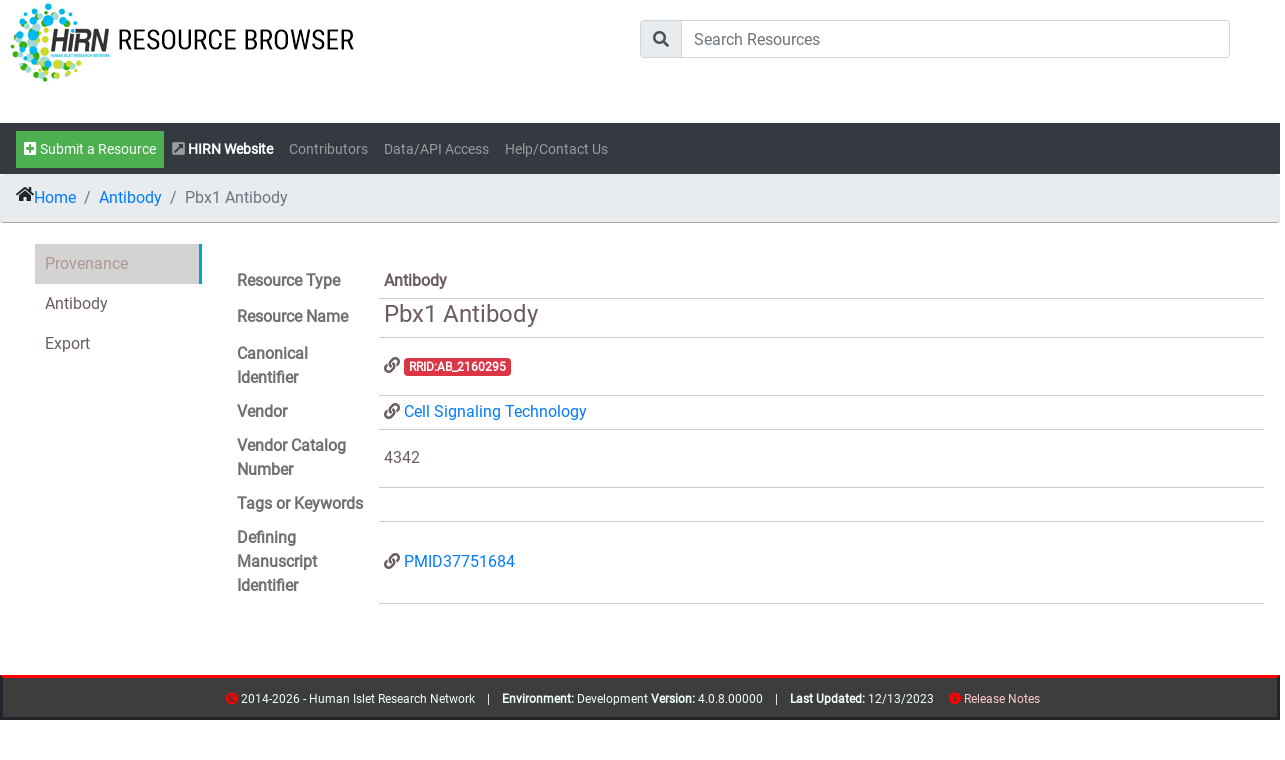

--- FILE ---
content_type: text/html; charset=utf-8
request_url: https://resourcebrowser.hirnetwork.org/Resource/Antibody/6fc28f42-a552-4de4-85d7-8afaee56bec5
body_size: 35250
content:
<!DOCTYPE html>
<html style="height:100%;">
<head>
    <title>HIRN Resource Browser - Antibody - Pbx1 Antibody</title>
     <link rel="apple-touch-icon" sizes="57x57" href="/Content/theme/favicon/apple-icon-57x57.png">
<link rel="apple-touch-icon" sizes="60x60" href="/Content/theme/favicon/apple-icon-60x60.png">
<link rel="apple-touch-icon" sizes="72x72" href="/Content/theme/favicon/apple-icon-72x72.png">
<link rel="apple-touch-icon" sizes="76x76" href="/Content/theme/favicon/apple-icon-76x76.png">
<link rel="apple-touch-icon" sizes="114x114" href="/Content/theme/favicon/apple-icon-114x114.png">
<link rel="apple-touch-icon" sizes="120x120" href="/Content/theme/favicon/apple-icon-120x120.png">
<link rel="apple-touch-icon" sizes="144x144" href="/Content/theme/favicon/apple-icon-144x144.png">
<link rel="apple-touch-icon" sizes="152x152" href="/Content/theme/favicon/apple-icon-152x152.png">
<link rel="apple-touch-icon" sizes="180x180" href="/Content/theme/favicon/apple-icon-180x180.png">
<link rel="icon" type="image/png" sizes="192x192" href="/Content/theme/favicon/android-icon-192x192.png">
<link rel="icon" type="image/png" sizes="32x32" href="/Content/theme/favicon/favicon-32x32.png">
<link rel="icon" type="image/png" sizes="96x96" href="/Content/theme/favicon/favicon-96x96.png">
<link rel="icon" type="image/png" sizes="16x16" href="/Content/theme/favicon/favicon-16x16.png">
<link rel="manifest" href="/Content/theme/favicon/manifest.json">
    
<meta name="msapplication-TileColor" content="#ffffff">
<meta name="msapplication-TileImage" content="~/Content/theme/favicon/ms-icon-144x144.png">
<meta name="theme-color" content="#ffffff">
<meta charset="utf-8" />
<meta name="viewport" content="width=device-width, initial-scale=1.0">


    <link rel="stylesheet" href="/bundle/css/shared_lib.min.css?rnd=1d1efbe7-1fd4-4d9c-9860-58ce2651135c" />


    <link rel="stylesheet" href="/bundle/css/shared.min.css?rnd=037750b5-e323-487c-bf91-1509158aa3b8" />





    <script src="https://code.jquery.com/jquery-2.2.4.js"></script>


<script src="/bundle/js/shared_lib.min.js?rnd=80d8490a-3e80-4fc2-8117-e4a825f4fba9"></script>
<link rel="stylesheet" href="https://cdnjs.cloudflare.com/ajax/libs/font-awesome/5.15.1/css/all.min.css" integrity="sha512-+4zCK9k+qNFUR5X+cKL9EIR+ZOhtIloNl9GIKS57V1MyNsYpYcUrUeQc9vNfzsWfV28IaLL3i96P9sdNyeRssA==" crossorigin="anonymous" />
<script src="https://cdn.jsdelivr.net/npm/lodash@4.17.20/lodash.min.js"></script>







    <script src="/bundle/js/shared.min.js?rnd=0c59d82e-d412-4a71-b854-306ac2cea09e"></script>




    
    <meta name='description' content="Human Islet Research Network (HIRN) Resource: Pbx1 Antibody -  Contributor(s):Michael Brehm" />
    <meta name='keywords' content="RRID:AB_2160295, , PMID37751684" />

    <!-- Global site tag (gtag.js) - Google Analytics -->
    <!-- Google tag (gtag.js) -->
    <script async src="https://www.googletagmanager.com/gtag/js?id=G-G6WEWDH5DQ"></script>
    <script>
        window.dataLayer = window.dataLayer || [];
        function gtag() { dataLayer.push(arguments); }
        gtag('js', new Date());

        gtag('config', 'G-G6WEWDH5DQ');
    </script>
    <script>
        document.addEventListener("touchstart", function() { }, true);
    </script>
</head>
<body style="height: 100%;">
    <!--[if lt IE 7]>
        <p class="chromeframe">You are using an <strong>outdated</strong> browser. Please <a href="http://browsehappy.com/">upgrade your browser</a> or <a href="http://www.google.com/chromeframe/?redirect=true">activate Google Chrome Frame</a> to improve your experience.</p>
    <![endif]-->
    <div class="overlay" id="overlay">
        <div class="cssload-thecube">
            <div class="cssload-cube cssload-c1"></div>
            <div class="cssload-cube cssload-c2"></div>
            <div class="cssload-cube cssload-c4"></div>
            <div class="cssload-cube cssload-c3"></div>
        </div>
    </div>
    <div id="logo" style="width:100%; background-color:#FFFFFF;" class="row">
    <div class="col">
        <a href="/Home/Index"><img src="/images/hirnrblogo.png" /></a>
    </div>
    <div class="col" style="margin: 20px;">
        <form id="top_search_bar" class="search-container2" action="/SearchResults/Results/">
            <div class="input-group mb-2">
                <div class="input-group-prepend">
                    <div class="input-group-text"><i class="fas fa-search"></i></div>
                </div>
                <input type="text" class="form-control" id="txt_main_search" name="query" placeholder="Search Resources">
            </div>
            <input type="submit" id="search-submit" />
        </form>
    </div>

    </div>
</div>

<nav class="navbar navbar-expand-lg navbar-dark bg-dark sticky-top" style="margin-bottom:0px; padding-bottom: 6px;">
 
    <button class="navbar-toggler" type="button" data-toggle="collapse" data-target="#navbarSupportedContent" aria-controls="navbarSupportedContent" aria-expanded="false" aria-label="Toggle navigation">
        <span class="navbar-toggler-icon"></span>
    </button>
    <div class="collapse navbar-collapse" id="navbarSupportedContent">
        <ul class="navbar-nav mr-auto">

            <li class="nav-item"><a class="kldr_text5 nav-link" href="/Resource/New" style="color: #FFFFFF; background-color: #4CAF50; "><i class="fas fa-plus-square"></i> Submit a Resource</a></li>
            <li class="nav-item"><a class="kldr_text5 nav-link" href="https://www.hirnetwork.org" target="_blank"><b><i class="fas fa-external-link-square-alt"></i> <span style="color:#FFFFFF;">HIRN Website</span></b></a></li>

            <li class="nav-item"><a class="kldr_text5 nav-link" href="/Home/Consortia">Contributors</a></li>

            <li class="nav-item"><a class="kldr_text5 nav-link" href="/Data/Index">Data/API Access</a></li>

            <li class="nav-item"><a class="kldr_text5 nav-link" href="/Home/Help">Help/Contact Us</a></li>


            

        </ul>
    </div>
</nav>

    <main role="main" class="container-fluid px-0 body-content" id="main_container" style="height:100% !important; margin-bottom:100px !important; margin-top:0px !important; padding-top:0px !important;">
        
<script type="application/ld+json">
    
  {
    "@id": "https://resourcebrowser.hirnetwork.org/",
    "@graph": [
      {
        "@id": "https://resourcebrowser.hirnetwork.org/Resource/Antibody/6fc28f42-a552-4de4-85d7-8afaee56bec5",
        "http://purl.org/spar/datacite/Identifier": [
          {
            "@value": "6fc28f42-a552-4de4-85d7-8afaee56bec5"
          }
        ],
        "http://purl.org/dc/terms/title": [
          {
            "@value": "Pbx1 Antibody"
          }
        ],
        "http://purl.org/spar/datacite/ResourceIdentifier": [
          {
            "@value": "https://www.cellsignal.com/products/primary-antibodies/pbx1-antibody/4342"
          }
        ],
        "http://purl.obolibrary.org/obo/NCIT_C15321": [
          {
            "@value": "Antibody"
          }
        ],
        "http://purl.org/dc/terms/contributor": [
          {
            "@value": "https://resourcebrowser.hirnetwork.org/Contributor/Index/michael_brehm@hirnetwork.org"
          }
        ],
        "http://purl.obolibrary.org/obo/ERO_0000552": [
          {
            "@value": "http://purl.bioontology.org/ontology/NCBITAXON/9606"
          },
          {
            "@value": "http://purl.bioontology.org/ontology/NCBITAXON/10090"
          }
        ],
        "http://purl.obolibrary.org/obo/RO_0003001": [
          {
            "@value": "http://purl.bioontology.org/ontology/NCBITAXON/9986"
          }
        ],
        "http://www.bioassayontology.org/bao#BAO_0002609": [
          {
            "@value": "http://purl.obolibrary.org/obo/ERO_0000304"
          }
        ],
        "http://www.bioassayontology.org/bao#BAO_0000211": [
          {
            "@value": ""
          }
        ],
        "http://www.bioassayontology.org/bao#BAO_0002622": [
          {
            "@value": ""
          }
        ],
        "http://www.bioassayontology.org/bao#BAO_0000740": [
          {
            "@value": ""
          }
        ],
        "http://purl.obolibrary.org/obo/ERO_0001508": [
          {
            "@value": ""
          }
        ],
        "http://purl.obolibrary.org/obo/OBI_0001867": [
          {
            "@value": ""
          }
        ],
        "http://purl.obolibrary.org/obo/ERO_0000403": [
          {
            "@value": ""
          }
        ],
        "http://purl.obolibrary.org/obo/NCBITaxon_29278": [
          {
            "@value": ""
          }
        ],
        "http://purl.obolibrary.org/obo/ERO_0000404": [
          {
            "@value": ""
          }
        ],
        "@type": [
          "http://purl.org/dc/terms/PhysicalResource"
        ]
      }
    ]
  }

</script>

<script>
        var _resource;
        var _resourceId = '6fc28f42-a552-4de4-85d7-8afaee56bec5';
        var _resourceRelations;
        var _contributors;
        var authenticatedUserName = '';
        var isAdmin = 'False';
</script>



    <script src="/bundle/js/ResourceDetail.min.js?rnd=a9ee49fa-4d9d-4aa5-9044-0d27cc92e013"></script>



<nav aria-label="breadcrumb" class="kdlr_nav_breadcrumb">
    <ul class="breadcrumb kdlr_breadcrumb">
        <li class="breadcrumb-item"><i class="fas fa-home"></i> <a href="/">Home</a></li>
        <li class="breadcrumb-item"><a href="#" id="breadcrumb_resourcetype_link"><span id="breadcrumb_resourcetype_name"></span></a></li>
        <li class="breadcrumb-item active"><span id="breadcrumb_resource_name"></span></li>
    </ul>
</nav>
<div class="container-fluid" style="padding-top:5px; margin-bottom:100px;">
    <span id="curationStatusHeader" class="badge badge-danger"></span>
    <div class="tabs" style="height:100%;">
        <nav>
            <a id="tablink-1">Provenance</a>
            <a id="tablink-2"><span id="tab_resource_name"></span></a>
            <a id="tablink-3">Specifications</a>
            <a id="tablink-4">Related Resources</a>
            <a>Export</a>
        </nav>
        <div class="content resourceTab" id="tabs-1" tablink="tablink-1">
            <div id="nodata_1" class="kldr_placeholder">NO DATA</div>
            <div id="group_ResourceData">
    <table class="table_resource">
        <tr class="hideable" id="tr_Resource_ResourceType">
            <td class="row_resource_key"><span class="key_label1">Resource Type</span></td>
            <td class="row_resource_value"><div class="key_value1" id="lbl_Resource_ResourceType"/></td>
        </tr>
        <tr class="hideable" id="tr_Resource_Name">
            <td class="row_resource_key"><span class="key_label1">Resource Name</span></td>
            <td class="row_resource_value"><div class="key_value1 kldr_display_Text" id="lbl_Resource_Name" modelField="Name" /></td>
        </tr>
        <tr class="hideable" id="tr_Resource_CanonicalId">
            <td class="row_resource_key"><span class="key_label1">Canonical Identifier</span></td>
            <td class="row_resource_value"><div class="key_value1 kldr_display_Text" id="lbl_Resource_CanonicalId" modelField="CanonicalId" /></td>
        </tr>
        <tr class="hideable" id="tr_Resource_SecondaryIdentifiers">
            <td class="row_resource_key"><span class="key_label1">Alternative/Secondary Identifiers</span></td>
            <td class="row_resource_codedValue">
                <div class="key_value1 kldr_display_OneToMany" id="jsGrid_Resource_SecondaryIdentifiers" modelField="SecondaryIdentifiers" />
            </td>
        </tr>
        <tr class="hideable" id="tr_Resource_Url">
            <td class="row_resource_key"><span class="key_label1">URL</span></td>
            <td class="row_resource_value"><div class="key_value1 kldr_display_Text" id="lbl_Resource_Url" modelField="Url" /></td>
        </tr>
        <tr class="hideable" id="tr_Resource_Description">
            <td class="row_resource_key"><span class="key_label1">Description</span></td>
            <td class="row_resource_value"><div class="key_value1 kldr_display_Textarea" id="lbl_Resource_Description" modelField="Description" /></td>
        </tr>
         <tr class="hideable" id="tr_Resource_Contributors">
            <td class="row_resource_key"><span class="key_label1">Contributors</span></td>
            <td class="row_resource_value"><div class="key_value1 kldr_display_MultiCodedValue" id="jsGrid_Resource_Contributors" modelField="Contributors" /></td>
        </tr>

        <tr class="hideable" id="tr_Resource_Vendor">
            <td class="row_resource_key"><span class="key_label1">Vendor</span></td>
            <td class="row_resource_value"><div class="key_value1" id="lbl_Resource_Vendor" modelField="Vendor" /></td>
        </tr>

        <tr class="hideable" id="tr_Resource_VendorCatNumber">
            <td class="row_resource_key"><span class="key_label1">Vendor Catalog Number</span></td>
            <td class="row_resource_value"><div class="key_value1 kldr_display_text" id="lbl_Resource_VendorCatNumber" modelField="VendorCatNumber" /></td>
        </tr>
        <tr class="hideable" id="tr_Resource_VendorLotNumber">
            <td class="row_resource_key"><span class="key_label1">Vendor Lot Number</span></td>
            <td class="row_resource_value"><div class="key_value1 kldr_display_text" id="lbl_Resource_VendorLotNumber" modelField="VendorLotNumber" /></td>
        </tr>
        <tr class="hideable" id="tr_Resource_Vendor">
            <td class="row_resource_key"><span class="key_label1">Vendor Resource Name</span></td>
            <td class="row_resource_value"><div class="key_value1" id="lbl_Resource_VendorResourceName" modelField="VendorResourceName" /></td>
        </tr>


        <tr class="hideable" id="tr_Resource_Tags">
            <td class="row_resource_key"><span class="key_label1">Tags or Keywords</span></td>
            <td class="row_resource_value"><div class="key_value1 kldr_display_MultiText" id="lbl_Resource_Tags" modelField="Tags" /></td>
        </tr>
        <tr class="hideable" id="tr_Resource_DefiningManuscriptId">
            <td class="row_resource_key"><span class="key_label1">Defining Manuscript Identifier</span></td>
            <td class="row_resource_value"><div class="key_value1 kldr_display_Text" id="lbl_Resource_DefiningManuscriptId" modelField="DefiningManuscriptId" /></td>
        </tr>

        <tr class="hideable" id="tr_Resource_Publications">
            <td class="row_resource_key"><span class="key_label1">Publications</span></td>
            <td class="row_resource_value"><div class="key_value1 kldr_display_MultiCodedValue" id="jsGrid_Resource_Publications" modelField="Publications" /></td>
        </tr>
         <tr class="hideable" id="tr_Resource_RelatedResources">
            <td class="row_resource_key"><span class="key_label1">Related Resources</span></td>
            <td class="row_resource_value"><div class="key_value1"><div id="jsGrid_Resource_RelatedResources"/></div></td>
        </tr>



    </table>
</div>
            <input name="__RequestVerificationToken" type="hidden" value="CfDJ8GFXtr2YkABGhPOPXCxn_nUN7FNi3UjFAEa8Lv38mLgapV51wTcTjI6aMMxQD79FniXuDyPZpki9gWBlNtjpwzxGt4_eg_IyK6STe5UxD20FCduBoHPZgiClifrZ0DK-F_UcxXIWaZQKYua5dtEt0wE" />
<script>
    $(document).ready(function() {
        if (_resource.ResourceApplications != null) {
            var card = "";
            _resource.ResourceApplications.forEach((app) => {
                card += `<div class='card border-info bg-light col-sm-3' style='margin: 5px;'><div class='card-header'><b><i class="fas fa-thumbtack"></i> ${app.Usage.Name}</b></div>
                                    <div class='row ml-3 mt-1'>`;
                if (app.Rating) {
                    for (var j = 1; j <= app.Rating; j++) {
                        card += "<i class='far fa-star'></i>";
                    }
                }
                card += "</div><div class='card-body'>";
                if (app.Publications.length > 0) {
                    card += "<hr><b>Publications</b><br>";
                    app.Publications.forEach((pub) => {
                        let pubUrl = pub.Url;
                        if (pubUrl) {
                            if (pubUrl.length > 3) {
                                if (pubUrl.slice(0, 4).toLowerCase() !== "http") {
                                    if (pubUrl.slice(0, 4).toLowerCase() == "pmid") {
                                        pubUrl = "https://www.ncbi.nlm.nih.gov/pubmed/" + pub.Url.slice(4);
                                    } else {
                                        pubUrl = "";
                                    }
                                }
                            } else {
                                if (pub.Name.length > 3) {
                                    if (pub.Name.slice(0, 4).toLowerCase() == "pmid") {
                                        pubUrl = "https://www.ncbi.nlm.nih.gov/pubmed/" + pub.Name.slice(4);
                                    } else {
                                        pubUrl = "";
                                    }
                                } else {
                                    pubUrl = "";
                                }
                            }
                        } else {
                            if (pub.Name.length > 3) {
                                if (pub.Name.slice(0, 4).toLowerCase() == "pmid") {
                                    pubUrl = "https://www.ncbi.nlm.nih.gov/pubmed/" + pub.Name.slice(4);
                                } else {
                                    pubUrl = "";
                                }
                            } else {
                                pubUrl = "";
                            }
                        }
                        let IsHirnPubBadge = "";
                        if (pub.IsHirnPublication == true) {
                            IsHirnPubBadge = "<span class='badge badge-info'>HIRN SUPPORTED</SPAN>";
                        }
                        if (pubUrl == "") {
                            card += `<span class='badge badge-light'><i class='fas fa-link'></i> ${pub.Name}</span> ${IsHirnPubBadge}<br>`;
                        } else {
                            card += `<a href="${pubUrl}" target='_blank' class='badge badge-light'><i class='fas fa-link'></i> ${pub.Name}</a> ${IsHirnPubBadge}<br>`;
                        }

                    });
                }
                if (app.Contacts.length > 0) {
                    card += "<hr><b>Contacts</b><br>";
                    app.Contacts.forEach((contact) => {
                        card += `<a href='mailto:${contact.EmailAddress}' class='badge badge-light'><i class='fas fa-envelope'></i> ${contact.FirstName} ${contact.LastName}</a></span><br>`;
                    });
                }
                if (app.UsageNotes) {
                    card += "<hr><b>Notes</b><br><span class='kldr_text6'>" + app.UsageNotes + "</span>";
                }
                card += "</div></div>";
            });
            $("#applicationCards").html(card);
        }
        var applicationSubmission = {};
        applicationSubmission.Contacts = [];
        applicationSubmission.Publications = [];
        applicationSubmission.Rating = '';
        var personCodedValues = RestUtil.get("/api/v1/MetaData/SimplifiedPersons").map(x => {
            return {
                id: x.CanonicalId,
                text: x.Name
            };
        });
        var codedValuesConfig = RestUtil.get("/api/v1/MetaData/CodedValuesByType");
        var contributorHelper = new ContributorHelper(null, codedValuesConfig);

        $("#input_ApplicationSubmissionContacts").select2({
            placeholder: "...",
            data: personCodedValues
        });

        $("#btn_addContact").click(function() {
            var contribId = $("#input_ApplicationSubmissionContacts").val();
            applicationSubmission.Contacts.push(contributorHelper.getContributor(contribId));
            $("#jsGrid_ApplicationSubmissionContacts").jsGrid({ data: applicationSubmission.Contacts });
        });

        $("#jsGrid_ApplicationSubmissionContacts").jsGrid({
            width: "100%",
            inserting: true,
            editing: false,
            sorting: true,
            paging: true,
            deleting: true,
            noDataContent: "Please add one or more contacts",
            data: applicationSubmission.Contacts,
            fields: [
                { name: "LastName", type: "text", title: "Last Name", validate: "required" },
                { name: "FirstName", type: "text", title: "First Name", validate: "required" },
                { name: "Organization", type: "text", title: "Organization" },
                { name: "EmailAddress", type: "text", title: "Email", validate: "required" },
                { type: "control", editButton: false, modeSwitchButton: false }
            ]
        });
        $("#jsGrid_ApplicationSubmissionPublications").jsGrid({
            width: "100%",
            inserting: true,
            editing: false,
            sorting: true,
            paging: true,
            deleting: true,
            noDataContent: "Please add one or more publications",
            data: applicationSubmission.Publications,
            fields: [
                { name: "Name", type: "text", title: "Title" },
                { name: "Url", type: "text", title: "Url" },
                { name: "IsHirnPublication", type: "checkbox", title: "HIRN Supported" },
                { type: "control", editButton: false, modeSwitchButton: false }
            ]
        });
        $("#applicationSubmissionRating").starbox({
            changeable: 'true',
            ghosting: false,
            autoUpdateAverage: true
        }).bind('starbox-value-changed', function(e, value) {
            applicationSubmission.Rating = (value * 5).toString();
        });
        $("#btn_submitApplication").click(function() {
            applicationSubmission.ResourceId = _resource.id;
            applicationSubmission.ResourceName = _resource.Name;
            applicationSubmission.Submitter = $("#txt_Submitter").val();
            if (!$("#applicationSubmission_Usage_bioportal_concept_id").val()) {
                applicationSubmission.Usage = $("#txt_applicationSubmission_Usage").val();
                applicationSubmission.UsageCanonicalId = "";
                applicationSubmission.UsageUrl = "";
                applicationSubmission.UsageOntologyId = "";
                applicationSubmission.UsageNotes = $("#txt_ApplicationSubmissionNotes").val();
            } else {
                applicationSubmission.Usage = $("#applicationSubmission_Usage_bioportal_preferred_name").val();
                applicationSubmission.UsageCanonicalId = $("#applicationSubmission_Usage_bioportal_concept_id").val();
                applicationSubmission.UsageUrl = $("#applicationSubmission_Usage_bioportal_full_id").val();
                applicationSubmission.UsageOntologyId = $("#applicationSubmission_Usage_bioportal_ontology_id").val();
                applicationSubmission.UsageNotes = $("#txt_ApplicationSubmissionNotes").val();
            }
            if (applicationSubmission.Contacts.length < 1) {
                $.confirm({
                    title: 'There is an error with your submission',
                    theme: 'supervan',
                    content:
                        'You must list at least one contact',
                    buttons: {
                        ok: function() {
                        }
                    }
                });
            } else if (!applicationSubmission.Usage) {
                $.alert({
                    title: 'There is an error with your submission',
                    theme: 'supervan',
                    content:
                        'You must enter a usage',
                });
            } else {
                $("#modal_applicationSubmission").hide();
                var sc = new SubmissionClient();
                sc.NewApplication(applicationSubmission, function() {
                    $("#modal_applicationSubmission").modal('hide');
                    $.alert({
                        title: 'Application Submitted',
                        theme: 'supervan',
                        content:
                            'Your submission is now in review.',
                    });
                });
            }
        });
    });
</script>
<div style="padding-left:20px; padding-top:20px;">
    <br />
    <br />
    <h5>Have you used this resource?</h5>
    <button type="button" class="btn btn-sm btn-primary" data-toggle="modal" data-target="#modal_applicationSubmission"><i class="fas fa-star-half-alt"></i> Rate This Resource</button>
    <br />
    <br />
    <div id="resourceApplicationPanel">
        <div id="applicationCards" class="row">No applications found.</div>
    </div>

    <div id="jsonview" class="kldr_text6"></div>
</div>
<!-- Modal -->
<div class="modal fade" id="modal_applicationSubmission" tabindex="-1" role="dialog" aria-hidden="true">
    <div class="modal-dialog modal-dialog-centered  modal-lg" role="document">
        <div class="modal-content">
            <div class="modal-header">
                <h5 class="modal-title" id="exampleModalCenterTitle">Submit an Application</h5>
                <button type="button" class="close" data-dismiss="modal" aria-label="Close">
                    <span aria-hidden="true">&times;</span>
                </button>
            </div>
            <div class="modal-body">
                <div>
                    <label>Your Email Address</label>
                    <input type="text" class="form-control" id="txt_Submitter" />
                </div>

                <label>Rating</label>
                <div id="applicationSubmissionRating"></div>

                <label>Usage</label>
                <input type="text" class="form-control kldr_coded_select bp_form_complete-OBI,OBI_BCGO,CO,ERO,CL,UBERON,DOID,NCBITAXON,VTO,EO,EFO-name" name="applicationSubmission_Usage" id="txt_applicationSubmission_Usage" />

                <label>Contact</label>

                <div class="row">
                    <div class="col">
                        <select id="input_ApplicationSubmissionContacts" style="width: 100%;"></select>
                    </div>
                    <div class="col">
                        <span class="btn btn-primary" id="btn_addContact"><i class="fas fa-plus-circle"></i> Add</span>
                    </div>
                </div>

                <div id="jsGrid_ApplicationSubmissionContacts" class="kldr_text6"></div>


                <label>Publications</label>
                <div id="jsGrid_ApplicationSubmissionPublications" class="kldr_text6"></div>

                <label>Notes</label>
                <textarea class="form-control" id="txt_ApplicationSubmissionNotes"></textarea>

            </div>
            <div class="modal-footer">
                <button type="button" class="btn btn-secondary" data-dismiss="modal">Cancel</button>
                <button type="button" class="btn btn-primary" id="btn_submitApplication">Submit Application</button>
            </div>
        </div>
    </div>
</div>




        </div>
        <div class="content resourceTab" id="tabs-2" tablink="tablink-2">
            <div id="nodata_2" class="kldr_placeholder">NO DATA</div>
            <div id="group_AntibodyData">
    <table class="table_resource">
        <tr class="hideable" id="tr_Antibody_AntibodyConjugate">
            <td class="row_resource_key"><span class="key_label1">Antibody Conjugate</span></td>
            <td class="row_resource_value"><div class="key_value1 kldr_display_text" id="lbl_Antibody_AntibodyConjugate" modelField="AntibodyData.AntibodyConjugate" /></td>
        </tr>
        <tr class="hideable" id="tr_Antibody_AntibodyType">
            <td class="row_resource_key"><span class="key_label1">Antibody Type</span></td>
            <td class="row_resource_codedValue"><div class="key_value1 kldr_display_codedValue" id="lbl_Antibody_AntibodyType" modelField="AntibodyData.AntibodyType" /></td>
        </tr>
        <tr class="hideable" id="tr_Antibody_ApplicationTypes">
            <td class="row_resource_key"><span class="key_label1">Antibody Application Type(s)</span></td>
            <td class="row_resource_codedValue"><div class="key_value1 kldr_display_multiCodedValue" id="jsGrid_Antibody_ApplicationTypes" modelField="AntibodyData.ApplicationTypes" /></td>
        </tr>
        <tr class="hideable" id="tr_Antibody_AntigenSpecies">
            <td class="row_resource_key"><span class="key_label1">Antigen Species</span></td>
            <td class="row_resource_codedValue"><div class="key_value1 kldr_display_multiCodedValue" id="lbl_Antibody_AntigenSpecies" modelField="AntibodyData.AntigenSpecies" /></td>
        </tr>
        <tr class="hideable" id="tr_Antibody_ClonalityStatus">
            <td class="row_resource_key"><span class="key_label1">Clonality Status</span></td>
            <td class="row_resource_codedValue"><div class="key_value1 kldr_display_codedValue>" id="lbl_Antibody_ClonalityStatus" modelField="AntibodyData.ClonalityStatus" /></td>
        </tr>
        <tr class="hideable" id="tr_Antibody_CloneName">
            <td class="row_resource_key"><span class="key_label1">Clone Name</span></td>
            <td class="row_resource_value"><div class="key_value1 kldr_display_text" id="lbl_Antibody_CloneName" modelField="AntibodyData.CloneName" /></td>
        </tr>
        <tr class="hideable" id="tr_Antibody_CrossReactiveSpecies">
            <td class="row_resource_key"><span class="key_label1">Cross Reactive Species</span></td>
            <td class="row_resource_codedValue"><div class="key_value1 kldr_display_multiCodedValue" id="lbl_Antibody_CrossReactiveSpecies" modelField="AntibodyData.CrossReactiveSpecies" /></td>
        </tr>
        <tr class="hideable" id="tr_Antibody_RaisedIn">
            <td class="row_resource_key"><span class="key_label1">Raised In</span></td>
            <td class="row_resource_codedValue"><div class="key_value1 kldr_display_codedValue" id="lbl_Antibody_RaisedIn" modelField="AntibodyData.RaisedIn" /></td>
        </tr>
        <tr class="hideable" id="tr_Antibody_IsoType">
            <td class="row_resource_key"><span class="key_label1">Iso Type</span></td>
            <td class="row_resource_codedValue"><div class="key_value1 kldr_display_codedValue>" id="lbl_Antibody_IsoType" modelField="AntibodyData.IsoType" /></td>
        </tr>
        <tr class="hideable" id="tr_Antibody_TargetAntigen">
            <td class="row_resource_key"><span class="key_label1">Target Antigen</span></td>
            <td class="row_resource_codedValue"><div class="key_value1 kldr_display_codedValue" id="lbl_Antibody_TargetAntigen" modelField="AntibodyData.TargetAntigen" /></td>
        </tr>
        <tr class="hideable" id="tr_Antibody_TargetCells">
            <td class="row_resource_key"><span class="key_label1">Target Cells</span></td>
            <td class="row_resource_codedValue"><div class="key_value1 kldr_display_multiCodedValue" id="lbl_Antibody_TargetCells" modelField="AntibodyData.TargetCells" /></td>
        </tr>
        <tr class="hideable" id="tr_Antibody_Purity">
            <td class="row_resource_key"><span class="key_label1">Purity</span></td>
            <td class="row_resource_value"><div class="key_value1 kldr_display_text" id="lbl_Antibody_Purity" modelField="AntibodyData.Purity" /></td>
        </tr>
        <tr class="hideable" id="tr_Antibody_PositiveControl">
            <td class="row_resource_key"><span class="key_label1">Positive Control</span></td>
            <td class="row_resource_value"><div class="key_value1 kldr_display_text" id="lbl_Antibody_PositiveControl" modelField="AntibodyData.PositiveControl" /></td>
        </tr>
        <tr class="hideable" id="tr_Antibody_AuthenticationMethod">
            <td class="row_resource_key"><span class="key_label1">Authentication Method</span></td>
            <td class="row_resource_value"><div class="key_value1 kldr_display_text" id="lbl_Antibody_AuthenticationMethod" modelField="AntibodyData.AuthenticationMethod" /></td>
        </tr>
        <tr class="hideable" id="tr_Antibody_AuthenticationFrequency">
            <td class="row_resource_key"><span class="key_label1">Authentication Frequency</span></td>
            <td class="row_resource_value"><div class="key_value1 kldr_display_text" id="lbl_Antibody_AuthenticationFrequency" modelField="AntibodyData.AuthenticationFrequency" /></td>
        </tr>
        <tr class="hideable" id="tr_Antibody_AuthenticationResult">
            <td class="row_resource_key"><span class="key_label1">Authentication Result</span></td>
            <td class="row_resource_value"><div class="key_value1 kldr_display_text" id="lbl_Antibody_AuthenticationResult" modelField="AntibodyData.AuthenticationResult" /></td>
        </tr>
    </table>
</div>
        </div>
        <div class="content resourceTab" id="tabs-3" tablink="tablink-3">
            <div id="nodata_3" class="kldr_placeholder">NO DATA</div>
            
        </div>
        <div class="content resourceTab" id="tabs-4" tablink="tablink-4">
            <div id="nodata_4" class="kldr_placeholder">
           
            </div>
        </div>
        <div class="content">
            <div align="center">
                <br />
                <a href="/api/v4/p_Resource/ById/6fc28f42-a552-4de4-85d7-8afaee56bec5"><button type="button" class="btn btn-secondary btn-sm">Export JSON</button></a>
            </div>
        </div>
    </div>
    <br /><br />
    <a href="/Admin/Resources/Edit/6fc28f42-a552-4de4-85d7-8afaee56bec5"><span id="btn_adminEdit" class="btn btn-warning"><i class="fas fa-edit"></i> Edit in Admin</span></a>
</div>
        <div id="spacer" style="height:100px;">.</div>
        <div class="clearFloat"></div>
    </main>
    

<footer class="footer">
    <div class="container text-center">
        <span class="kldr_text6" style="color: azure;">
            <i class="fas fa-copyright" style="color: #FF0000;"></i> 2014-2026 - Human Islet Research Network &nbsp;&nbsp; | &nbsp;&nbsp;
            <b>Environment: </b>Development
            <b>Version: </b>4.0.8.00000 &nbsp;&nbsp; | &nbsp;&nbsp;
            <b>Last Updated: </b> 12/13/2023
            &nbsp; &nbsp; <i class="fas fa-info-circle" style="color:#FF0000;"></i><a href="/Home/Releases/" style="color:#ffcccc"> Release Notes </a>
            <span style="font-size: 1px; color: #3e3d3d ">
                <a href="/Directory/Resources" style="font-size: 1px; color: #3e3d3d ">resources</a>
                <a href="/Directory/Contributors" style="font-size: 1px; color: #3e3d3d ">contribs</a>
            </span>
        </span>
    </div>
</footer>

</body>
</html>
